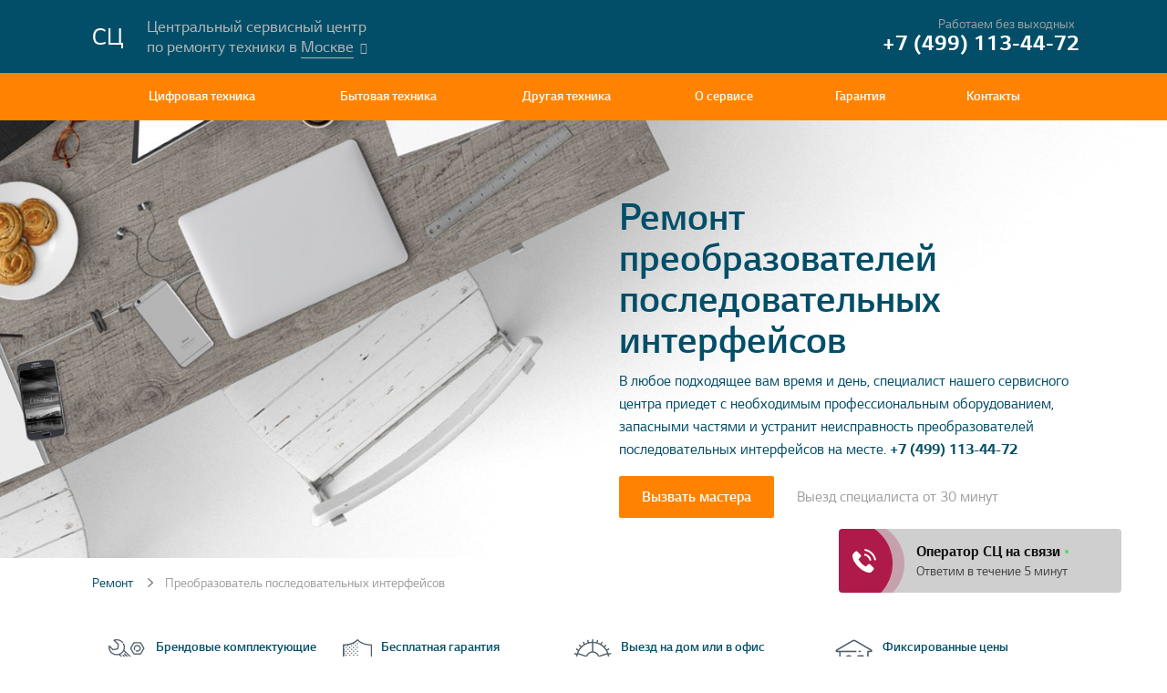

--- FILE ---
content_type: text/html; charset=UTF-8
request_url: https://service-center-russian.ru/preobrazovatel-posledovatelnyh-interfeysov
body_size: 11149
content:
<!DOCTYPE html>
<html prefix="og: http://ogp.me/ns#">
<head>
    <meta charset="utf-8">
    <meta http-equiv="X-UA-Compatible" content="IE=edge">
    <meta name="viewport" content="width=device-width, initial-scale=1">
    <link rel='dns-prefetch' href='//s.w.org' />
    <link rel="icon" href="/uploads/favicon.png" type="image/png">
    <title>Специализированный ремонт преобразователей последовательных интерфейсов  в Москве | Сервисный центр </title>
    <meta name="description" content="Быстрые и эффективные работы по ремонту  в Москве. Специализированный ремонт преобразователей последовательных интерфейсов  в Москве.">
    
    <meta property="og:title" content="Специализированный ремонт преобразователей последовательных интерфейсов  в Москве | Сервисный центр " />
    <meta property="og:description" content="Быстрые и эффективные работы по ремонту  в Москве. Специализированный ремонт преобразователей последовательных интерфейсов  в Москве." />
    <meta property="og:type" content="website" />
    <meta property="og:image" content="https://service-center-russian.ru/ogimg/3604339847cf178637158af2a12a7e27/Ремонт-преобразователей-последовательных-интерфейсов--в-Москве.png" />
    <meta name="twitter:card" content="summary_large_image" />
	<meta name="twitter:description" content="Быстрые и эффективные работы по ремонту  в Москве. Специализированный ремонт преобразователей последовательных интерфейсов  в Москве.">
	<meta name="twitter:title" content="Специализированный ремонт преобразователей последовательных интерфейсов  в Москве | Сервисный центр " />
	<meta name="twitter:image" content="https://service-center-russian.ru/ogimg/3604339847cf178637158af2a12a7e27/Ремонт-преобразователей-последовательных-интерфейсов--в-Москве.png" />
    <link rel="canonical" href="https://service-center-russian.ru/preobrazovatel-posledovatelnyh-interfeysov"/>
    <link rel="stylesheet" href="/public/css/styles.css">
    <link rel="stylesheet" href="/public/css/build/custom/styles.css">
    <link rel="stylesheet" href="/public/css/build/bundle-5dd3b1a0f3430.css">
    <link rel="stylesheet" href="/public/css/media-query.css">
    <link rel="stylesheet" href="/public/css/font-awesome.min.css">
    <script src="/public/js/jquery-3.2.1.min.js"></script>
    <script src="/public/js/build/bundle-5dd3b1a10b2c9.js"></script>
    <script src="/public/js/build/bundle-5dd3b1a10b5cb.js"></script>
    <script src="/public/js/burger-button.js"></script>
    <script src="/public/js/cities-links.js"></script>
    <!-- Global site tag (gtag.js) - Google Analytics -->
    <script async src="https://www.googletagmanager.com/gtag/js?id=G-YD47WR4DHF"></script>
    <script>
    window.dataLayer = window.dataLayer || [];
    function gtag(){dataLayer.push(arguments);}
    gtag('js', new Date());
    
    gtag('config', 'G-YD47WR4DHF');
    </script>
    
<!-- Yandex.Metrika counter -->
<script type="text/javascript">
    (function(m,e,t,r,i,k,a){
        m[i]=m[i]||function(){(m[i].a=m[i].a||[]).push(arguments)};
        m[i].l=1*new Date();
        for (var j = 0; j < document.scripts.length; j++) {if (document.scripts[j].src === r) { return; }}
        k=e.createElement(t),a=e.getElementsByTagName(t)[0],k.async=1,k.src=r,a.parentNode.insertBefore(k,a)
    })(window, document,'script','https://mc.yandex.ru/metrika/tag.js?id=103575726', 'ym');

    ym(103575726, 'init', {ssr:true, webvisor:true, clickmap:true, ecommerce:"dataLayer", accurateTrackBounce:true, trackLinks:true});
</script>
<noscript><div><img src="https://mc.yandex.ru/watch/103575726" style="position:absolute; left:-9999px;" alt="" /></div></noscript>
<!-- /Yandex.Metrika counter -->

<meta name="yandex-verification" content="b447c74443f4d012" />
<meta name="yandex-verification" content="9272b7a3b89ab550" />
</head>
<body>
<header>
    <div class="header__top">
        <div class="container-b">
            <div class="col__left">
                <a class="logo" href="/">
                <span style="font-size:30px; color: white;">СЦ</span>
                </a>
                <div class="logo-text">Центральный сервисный центр<br>по ремонту техники  в 
                    <div class="city-block">
                        <div class="city-block-select">
                            <span>Москве</span>
                        </div>
                        <ul class="city-block-dropdown">
                                                    </ul>
                    </div>
                </div>
            </div>
            <div class="phone">
                <div class="sub__text">Работаем без выходных</div>
                <span class="call_phone_1">
                    <a href="tel:+74991134472" class="phone-callback" data-goalid="PhoneClick">
                        <span class="big" style="font-size: 26px;">+7 (499) 113-44-72</span>
                    </a>
                </span>
            </div>
        </div>
    </div>
    <nav class="main-menu">
        <div class="burger-button">
            <i class="fa fa-bars" aria-hidden="true"></i>
        </div>
        <div class="logo-text logo-text-mob">Центральный сервисный центр<br>по ремонту техники  в Москве</div>
        <div class="container row">
            <ul class="main-menu main-menu-js menu_for_open">
                                <li class="drop"><a href="javascript:">Цифровая техника</a>
                    <div class="main-menu-drop">
                        <div class="main-menu-drop-close main-menu-drop-close-js"></div>
                        <div class="container">
                            <div class="main-menu-drop-left">
                                <div class="main-menu-level-1">
                                            <a href="/kolonki" class="col">
        <div class="title"><span>Колонки</span></div>
        <div class="img-box"><img src="/uploads/pic/Колонки/0.jpg" alt="Колонки"></div>
        </a>        <a href="/midi-klaviatura" class="col">
        <div class="title"><span>MIDI-клавиатура</span></div>
        <div class="img-box"><img src="/uploads/pic/MIDI-клавиатура/0.jpg" alt="MIDI-клавиатура"></div>
        </a>        <a href="/aromadiffuzor" class="col">
        <div class="title"><span>Аромадиффузор</span></div>
        <div class="img-box"><img src="/uploads/pic/Аромадиффузор/0.jpg" alt="Аромадиффузор"></div>
        </a>        <a href="/umnaya-kolonka" class="col">
        <div class="title"><span>Умная колонка</span></div>
        <div class="img-box"><img src="/uploads/pic/Умная колонка/0.jpg" alt="Умная колонка"></div>
        </a>        <a href="/generator-dyma" class="col">
        <div class="title"><span>Генератор дыма</span></div>
        <div class="img-box"><img src="/uploads/pic/Генератор дыма/0.jpg" alt="Генератор дыма"></div>
        </a>        <a href="/schityvatel-kart" class="col">
        <div class="title"><span>Считыватель карт</span></div>
        <div class="img-box"><img src="/uploads/pic/Считыватель карт/0.jpg" alt="Считыватель карт"></div>
        </a>        <a href="/miostimulyator" class="col">
        <div class="title"><span>Миостимулятор</span></div>
        <div class="img-box"><img src="/uploads/pic/Миостимулятор/0.jpg" alt="Миостимулятор"></div>
        </a>        <a href="/printer-etiketok" class="col">
        <div class="title"><span>Принтер этикеток</span></div>
        <div class="img-box"><img src="/uploads/pic/Принтер этикеток/0.jpg" alt="Принтер этикеток"></div>
        </a>
                                </div>
                            </div>
                            <div class="main-menu-drop-right">
                                <div class="wrap">
                                    <div class="title">Другая техника</div>
                                    <ul>
                                                <li><a href="/peredatchik">Передатчик</a></li>        <li><a href="/displey">Дисплей</a></li>        <li><a href="/motoblok">Мотоблок</a></li>        <li><a href="/integralnyy-usilitel">Интегральный усилитель</a></li>        <li><a href="/predvaritelnyy-usilitel-predusilitel">Предварительный усилитель, предусилитель</a></li>        <li><a href="/elektronnyy-isparitel">Электронный испаритель</a></li>        <li><a href="/audioprocessor">Аудиопроцессор</a></li>        <li><a href="/tele-antenna">Теле антенна</a></li>        <li><a href="/magnitofon-kassetnyy">Магнитофон кассетный</a></li>        <li><a href="/shlem-virtualnoy-realnosti">Шлем виртуальной реальности</a></li>        <li><a href="/gromkogovoritel">Громкоговоритель</a></li>        <li><a href="/intellektualnyy-bloknot">Интеллектуальный блокнот</a></li>        <li><a href="/videorekorder">Видеорекордер</a></li>        <li><a href="/led-panel">LED панель</a></li>        <li><a href="/cifrovaya-audioplatforma">Цифровая аудиоплатформа</a></li>
                                    </ul>
                                </div>
                            </div>
                        </div>
                    </div>
                </li>                <li class="drop"><a href="javascript:">Бытовая техника</a>
                    <div class="main-menu-drop">
                        <div class="main-menu-drop-close main-menu-drop-close-js"></div>
                        <div class="container">
                            <div class="main-menu-drop-left">
                                <div class="main-menu-level-1">
                                            <a href="/kotel-pishchevarochnyy" class="col">
        <div class="title"><span>Котел пищеварочный</span></div>
        <div class="img-box"><img src="/uploads/pic/Котел пищеварочный/0.jpg" alt="Котел пищеварочный"></div>
        </a>        <a href="/ohladitel-butylok" class="col">
        <div class="title"><span>Охладитель бутылок</span></div>
        <div class="img-box"><img src="/uploads/pic/Охладитель бутылок/0.jpg" alt="Охладитель бутылок"></div>
        </a>        <a href="/varochnaya-vanna" class="col">
        <div class="title"><span>Варочная ванна</span></div>
        <div class="img-box"><img src="/uploads/pic/Варочная ванна/0.jpg" alt="Варочная ванна"></div>
        </a>        <a href="/morozhenica" class="col">
        <div class="title"><span>Мороженица</span></div>
        <div class="img-box"><img src="/uploads/pic/Мороженица/0.jpg" alt="Мороженица"></div>
        </a>        <a href="/dispenser-tarelok-podogrevaemyy" class="col">
        <div class="title"><span>Диспенсер тарелок подогреваемый</span></div>
        <div class="img-box"><img src="/uploads/pic/Диспенсер тарелок подогреваемый/0.jpg" alt="Диспенсер тарелок подогреваемый"></div>
        </a>        <a href="/apparat-dlya-tayyaki" class="col">
        <div class="title"><span>Аппарат для тайяки</span></div>
        <div class="img-box"><img src="/uploads/pic/Аппарат для тайяки/0.jpg" alt="Аппарат для тайяки"></div>
        </a>        <a href="/umnaya-korzina-dlya-musora" class="col">
        <div class="title"><span>Умная корзина для мусора</span></div>
        <div class="img-box"><img src="/uploads/pic/Умная корзина для мусора/0.jpg" alt="Умная корзина для мусора"></div>
        </a>        <a href="/pech" class="col">
        <div class="title"><span>Печь</span></div>
        <div class="img-box"><img src="/uploads/pic/Печь/0.jpg" alt="Печь"></div>
        </a>
                                </div>
                            </div>
                            <div class="main-menu-drop-right">
                                <div class="wrap">
                                    <div class="title">Другая техника</div>
                                    <ul>
                                                <li><a href="/holodilnik">Холодильник</a></li>        <li><a href="/avtoholodilnik">Автохолодильник</a></li>        <li><a href="/gril-dlya-kur">Гриль для кур</a></li>        <li><a href="/gril-dlya-shaurmy">Гриль для шаурмы</a></li>        <li><a href="/rakletnica">Раклетница</a></li>        <li><a href="/mashina-dlya-formirovaniya-pasty">Машина для формирования пасты</a></li>        <li><a href="/teplovaya-pushka">Тепловая пушка</a></li>        <li><a href="/elektricheskaya-zubnaya-shchetka">Электрическая зубная щетка</a></li>        <li><a href="/multikonditer">Мультикондитер</a></li>        <li><a href="/sokoohladitel">Сокоохладитель</a></li>        <li><a href="/sosisochnica">Сосисочница</a></li>        <li><a href="/parogenerator-dlya-sauny">Парогенератор для сауны</a></li>        <li><a href="/avtomatika-ventustanovok">Автоматика вентустановок</a></li>        <li><a href="/pylesos">Пылесос</a></li>        <li><a href="/varochnaya-panel">Варочная панель</a></li>
                                    </ul>
                                </div>
                            </div>
                        </div>
                    </div>
                </li>                <li class="drop"><a href="javascript:">Другая техника</a>
                    <div class="main-menu-drop">
                        <div class="main-menu-drop-close main-menu-drop-close-js"></div>
                        <div class="container">
                            <div class="main-menu-drop-left">
                                <div class="main-menu-level-1">
                                            <a href="/dalnomer" class="col">
        <div class="title"><span>Дальномер</span></div>
        <div class="img-box"><img src="/uploads/pic/Дальномер/0.jpg" alt="Дальномер"></div>
        </a>        <a href="/betonomeshalka" class="col">
        <div class="title"><span>Бетономешалка</span></div>
        <div class="img-box"><img src="/uploads/pic/Бетономешалка/0.jpg" alt="Бетономешалка"></div>
        </a>        <a href="/drel-udarnaya" class="col">
        <div class="title"><span>Дрель ударная</span></div>
        <div class="img-box"><img src="/uploads/pic/Дрель ударная/0.jpg" alt="Дрель ударная"></div>
        </a>        <a href="/silovoy-trenazher" class="col">
        <div class="title"><span>Силовой тренажер</span></div>
        <div class="img-box"><img src="/uploads/pic/Силовой тренажер/0.jpg" alt="Силовой тренажер"></div>
        </a>        <a href="/vodyanaya-banya-dlya-laboratoriy" class="col">
        <div class="title"><span>Водяная баня для лабораторий</span></div>
        <div class="img-box"><img src="/uploads/pic/Водяная баня для лабораторий/0.jpg" alt="Водяная баня для лабораторий"></div>
        </a>        <a href="/dvigatel-benzinovyy" class="col">
        <div class="title"><span>Двигатель бензиновый</span></div>
        <div class="img-box"><img src="/uploads/pic/Двигатель бензиновый/0.jpg" alt="Двигатель бензиновый"></div>
        </a>        <a href="/pech-dlya-piccy" class="col">
        <div class="title"><span>Печь для пиццы</span></div>
        <div class="img-box"><img src="/uploads/pic/Печь для пиццы/0.jpg" alt="Печь для пиццы"></div>
        </a>        <a href="/pnevmozaklepochnik" class="col">
        <div class="title"><span>Пневмозаклепочник</span></div>
        <div class="img-box"><img src="/uploads/pic/Пневмозаклепочник/0.jpg" alt="Пневмозаклепочник"></div>
        </a>
                                </div>
                            </div>
                            <div class="main-menu-drop-right">
                                <div class="wrap">
                                    <div class="title">Другая техника</div>
                                    <ul>
                                                <li><a href="/laminator-kart">Ламинатор карт</a></li>        <li><a href="/moyka-vysokogo-davleniya">Мойка высокого давления</a></li>        <li><a href="/drenazhnyy-nasos">Дренажный насос</a></li>        <li><a href="/broshyurator">Брошюратор</a></li>        <li><a href="/avtomatika-upravleniya">Автоматика управления</a></li>        <li><a href="/segvey">Сегвей</a></li>        <li><a href="/akkumulyatornaya-pila">Аккумуляторная пила</a></li>        <li><a href="/torcovochnaya-pila">Торцовочная пила</a></li>        <li><a href="/glubinnyy-vibrator">Глубинный вибратор</a></li>        <li><a href="/stanok-po-metallu">Станок по металлу</a></li>        <li><a href="/kleemazka">Клеемазка</a></li>        <li><a href="/motokosa">Мотокоса</a></li>        <li><a href="/vibrotrambovka">Вибротрамбовка</a></li>        <li><a href="/nivelir-lazernyy">Нивелир лазерный</a></li>        <li><a href="/neyler">Нейлер</a></li>
                                    </ul>
                                </div>
                            </div>
                        </div>
                    </div>
                </li>                <li>
                    <a href="/about">О сервисе</a>
                </li>
                <li>
                    <a href="/guarantee">Гарантия</a>
                </li>
                <li>
                    <a href="/contacts">Контакты</a>
                </li>
            </ul>
        </div>
    </nav>

</header>

<article class="showcase__head" style="background: url(/uploads/img/default.jpg) no-repeat center center; background-size: cover">
    <div class="container content">
        <div class="text">
            <h1>Ремонт преобразователей последовательных интерфейсов </h1>
            <p class="description">
                В любое подходящее вам время и день, специалист нашего сервисного центра приедет с необходимым профессиональным оборудованием, запасными частями и устранит неисправность преобразователей последовательных интерфейсов на месте.                <span class="call_phone_3"><a href="tel:+74991134472" class="link" data-goalid="PhoneClick">+7 (499) 113-44-72</a></span>
            </p>
            <div class="bottom__line">
                <a class="btn-call-back btn-bg" href="#order" data-goalid="Header_order">Вызвать мастера</a>
                <div class="sub__text">Выезд специалиста от 30 минут</div>
            </div>
        </div>
    </div>
</article>
<main class="clearfix equipment type-bg-img" role="main">
    <div class="container">
        <div class="breadcrumbs">
            <a href="/">Ремонт </a>
            <span>Преобразователь последовательных интерфейсов</span>
        </div>
        <div class="about__advantages">
            <div class="container">
                <h2>Почему клиенты выбирают центральный сервисный центр ?</h2>
                <div class="line">
                    <div class="col">
                        <div class="img-box">
                            <img src="../public/img/about/advantages-real-details.png" alt="">
                        </div>
                        <div class="right">
                            <div class="title">Брендовые комплектующие</div><div class="sub__text">В работе нами применяются только фирменные комплектующие, рекомендованные производителем</div>
                        </div>
                    </div>
                    <div class="col">
                        <div class="img-box">
                            <img src="../public/img/about/advantages-security.png" alt="">
                        </div>
                        <div class="right">
                            <div class="title">Бесплатная гарантия</div><div class="sub__text">Официальная гарантия на комплектующие и проведенные работы - до 24 месяцев</div>
                        </div>
                    </div>
                    <div class="col">
                        <div class="img-box">
                            <img src="../public/img/about/advantages-details.png" alt="">
                        </div>
                        <div class="right">
                            <div class="title">Выезд на дом или в офис </div> <div class="sub__text">Инженер бесплатно осуществит выезд в течении 30 минут по вашему адресу</div>
                        </div>
                    </div>
                    <div class="col">
                        <div class="img-box">
                            <img src="../public/img/about/advantages-home.png" alt="">
                        </div>
                        <div class="right">
                            <div class="title">Фиксированные цены</div> <div class="sub__text">Выполняем профессиональный ремонт по привлекательным ценам </div>
                        </div>
                    </div>

                </div>
            </div>
        </div>
    </div>
    <div class="container">
        <div class="breakage__line-title">
            <h2>Цены на ремонт преобразователей последовательных интерфейсов </h2>
            <div class="subtext">Выезд и диагностика — 0 рублей</div>
        </div>
    <div class="failures-columns">
    <article class="breakage">
        <div class="breakage__container" id="priceList">
            <div class="breakage__col hub master">
                <img src="../public/img/prices/bg-master.png" alt="" class="breakage__col_img-out">
                <div class="breakage__col_title">Выезд мастера</div>                <div class="breakage__col_desc">В удобное время</div>
                <div class="breakage__col_price">Бесплатно</div>
            </div>
            <div class="breakage__col hub diagnos">
                                <div class="breakage__col_title">Диагностика</div>
                <div class="breakage__col_desc">С использованием профессионального оборудования</div>
                <div class="breakage__col_price">Бесплатно</div>
            </div>
            <div class="breakage__col hub guarantee">
                <div class="breakage__col_title">Гарантия</div>
                <div class="breakage__col_desc">Дадим гарантийный талон на работу</div>
                <div class="breakage__col_price">Бесплатно</div>
            </div>
            <div class="breakage__col hub parts">
                <div class="breakage__col_title">Комплектующие </div>
                <div class="breakage__col_desc">Предоставим оригинальные запчасти по цене производителя</div>
                <div class="breakage__col_price">В наличии</div>
            </div>

            <a class="breakage__col hub" href="#order">
                <div class="breakage__col_title">
                    <span class="breakage__col_title_span">Диагностика</span>
                </div>
                <div class="breakage__col_desc"><i class="fa fa-clock-o" aria-hidden="true" style="line-height: 1.25; margin: 0 3px 0 1px;"></i>1 час - 1 час</div>
                <div class="breakage__col_price">от 0 РУБ</div>
            </a>
                        <a class="breakage__col hub" href="#order" >
                <div class="breakage__col_title">
                    <span class="breakage__col_title_span">Замена датчика </span>
                </div>
                <div class="breakage__col_desc"><i class="fa fa-clock-o" aria-hidden="true" style="line-height: 1.25; margin: 0 3px 0 1px;"></i>1 час - 1 день</div>
                <div class="breakage__col_price">от 580 РУБ</div>
            </a>            <a class="breakage__col hub" href="#order" >
                <div class="breakage__col_title">
                    <span class="breakage__col_title_span">Замена шнура</span>
                </div>
                <div class="breakage__col_desc"><i class="fa fa-clock-o" aria-hidden="true" style="line-height: 1.25; margin: 0 3px 0 1px;"></i>1 час - 1 день</div>
                <div class="breakage__col_price">от 350 РУБ</div>
            </a>            <a class="breakage__col hub" href="#order" >
                <div class="breakage__col_title">
                    <span class="breakage__col_title_span">Ремонт кнопки</span>
                </div>
                <div class="breakage__col_desc"><i class="fa fa-clock-o" aria-hidden="true" style="line-height: 1.25; margin: 0 3px 0 1px;"></i>1 час - 1 день</div>
                <div class="breakage__col_price">от 700 РУБ</div>
            </a>            <a class="breakage__col hub" href="#order" >
                <div class="breakage__col_title">
                    <span class="breakage__col_title_span">Настройка</span>
                </div>
                <div class="breakage__col_desc"><i class="fa fa-clock-o" aria-hidden="true" style="line-height: 1.25; margin: 0 3px 0 1px;"></i>1 час - 1 день</div>
                <div class="breakage__col_price">от 530 РУБ</div>
            </a>            <a class="breakage__col hub" href="#order" >
                <div class="breakage__col_title">
                    <span class="breakage__col_title_span">Комплексная чистка</span>
                </div>
                <div class="breakage__col_desc"><i class="fa fa-clock-o" aria-hidden="true" style="line-height: 1.25; margin: 0 3px 0 1px;"></i>1 час - 1 день</div>
                <div class="breakage__col_price">от 610 РУБ</div>
            </a>            <a class="breakage__col hub" href="#order" >
                <div class="breakage__col_title">
                    <span class="breakage__col_title_span">Ремонт корпуса</span>
                </div>
                <div class="breakage__col_desc"><i class="fa fa-clock-o" aria-hidden="true" style="line-height: 1.25; margin: 0 3px 0 1px;"></i>2 часа - 2 дней</div>
                <div class="breakage__col_price">от 1170 РУБ</div>
            </a>            <a class="breakage__col hub" href="#order" >
                <div class="breakage__col_title">
                    <span class="breakage__col_title_span">Ремонт электроплаты</span>
                </div>
                <div class="breakage__col_desc"><i class="fa fa-clock-o" aria-hidden="true" style="line-height: 1.25; margin: 0 3px 0 1px;"></i>2 часа - 2 дней</div>
                <div class="breakage__col_price">от 1270 РУБ</div>
            </a>            <a class="breakage__col hub" href="#order" >
                <div class="breakage__col_title">
                    <span class="breakage__col_title_span">Прошивка</span>
                </div>
                <div class="breakage__col_desc"><i class="fa fa-clock-o" aria-hidden="true" style="line-height: 1.25; margin: 0 3px 0 1px;"></i>2 часа - 2 дней</div>
                <div class="breakage__col_price">от 1110 РУБ</div>
            </a>            <a class="breakage__col hub" href="#order" >
                <div class="breakage__col_title">
                    <span class="breakage__col_title_span">Замена дисплея</span>
                </div>
                <div class="breakage__col_desc"><i class="fa fa-clock-o" aria-hidden="true" style="line-height: 1.25; margin: 0 3px 0 1px;"></i>1 день - 7 дней</div>
                <div class="breakage__col_price">от 2080 РУБ</div>
            </a>            <a class="breakage__col hub" href="#order" >
                <div class="breakage__col_title">
                    <span class="breakage__col_title_span">Ремонт после залития</span>
                </div>
                <div class="breakage__col_desc"><i class="fa fa-clock-o" aria-hidden="true" style="line-height: 1.25; margin: 0 3px 0 1px;"></i>1 день - 7 дней</div>
                <div class="breakage__col_price">от 1870 РУБ</div>
            </a>            <a class="breakage__col hub" href="#order" style="display:none;">
                <div class="breakage__col_title">
                    <span class="breakage__col_title_span">Устранение ошибок</span>
                </div>
                <div class="breakage__col_desc"><i class="fa fa-clock-o" aria-hidden="true" style="line-height: 1.25; margin: 0 3px 0 1px;"></i>1 день - 7 дней</div>
                <div class="breakage__col_price">от 2280 РУБ</div>
            </a>            <a class="breakage__col hub" href="#order" style="display:none;">
                <div class="breakage__col_title">
                    <span class="breakage__col_title_span">Модернизация</span>
                </div>
                <div class="breakage__col_desc"><i class="fa fa-clock-o" aria-hidden="true" style="line-height: 1.25; margin: 0 3px 0 1px;"></i>1 день - 7 дней</div>
                <div class="breakage__col_price">от 2100 РУБ</div>
            </a>
            <div class="price-btn" id="showMore" style="height: 10.3rem;">Показать больше</div>
        </div>
    </article>
</div>
<br><br><br><br><br><br>

        <div class="failures-sale">
            <div class="wrap">
                <div class="text">

                    <div class="title">Скидка на выезд специалиста- 20%!                    </div>
                    <div class="description">Для получения скидки в 20% на выезд штатного инженера позвоните в наш сервисный центр сегодня ПН-ВС с 7:00 до 23:00</div>
                </div>
                <form>
                    <input type="text" name="phone" maxlength="18" title="" placeholder="8 (___) ___-__-__" required="" class="input">
                    <button name="submit" class="order_submit btn btn-bg submit" data-goalid="Sale_order">Получить скидку</button>
                </form>
            </div>
            <img src="../public/img/prices/sale/master.png" alt="" class="master">
        </div>
        <div class="row"></div>
        <section class="failures-estimated-cost consultation">
            <div class="container">
                <div class="row">
                    <div class="col__left">
                        <h2>В списке нет Вашей неисправности<br> или Вы не знаете, что сломалось?</h2>
                    </div>
                    <div class="col__right">
                        <div class="description">Наш эксперт проконсультирует Вас по любым вопросам! Оставьте Ваши контактные данные или позвоните нам по номеру</div>
                        <div class="btn-group">
                            <span class="call_phone_1">
                                <a href="tel:+74991134472" class="phone-callback phone" data-goalid="PhoneClick">
                                    <span class="big" style="font-size: 26px;">+7 (499) 113-44-72</span>
                                </a>
                            </span>
                            <a class="btn-call-back btn-bg btn-bg-light" href="#order" data-goalid="Price_CallBack">Перезвоните мне</a>
                        </div>
                    </div>
                </div>
            </div>
        </section>

        <section class="failures-estimated-cost failures">
            <div class="container">
                <div class="row">
                    <div class="col__left">
                        <h2>Доверяйте ремонт профессионалам  <span></span></h2>
                    </div>
                    <div class="col__right">
                        <div class="description">Точная стоимость ремонта будет определена после диагностики. Диагностика бесплатна и не обязывает Вас к дальнейшему ремонту.</div>
                        <div class="btn-group">
                            <a class="btn-call-back btn-bg master" href="#order" data-goalid="BreakPrice_order">Вызвать мастера</a>
                            <a class="btn-call-back btn-bg question" href="#question" data-goalid="BreakPrice_order">Задать вопрос</a>
                        </div>
                    </div>
                </div>
            </div>
        </section>
    </div>
            <div class="container">
            <div class="breakage__line-title">
                <h2>Популярные модели преобразователей последовательных интерфейсов :</h2>
            </div>
            <div class="failures-columns">
                <article class="breakage">
                    <div class="breakage__container breakage__model">
                        
                    </div>
                </article>
            </div>
        </div>
<section class="tabs__service container-b">
    <div class="container">
        <h2>Ремонт техники в центральном сервисном центре </h2>

        <div class="ionTabs tabs tabs_active" id="service_tabs" data-name="service_tabs">
            <ul class="ionTabs__head horizontal row">
                <li class="ionTabs__tab" data-target="service_tab_1"><a>Выезд мастера                    </a>
                </li>
                <li class="ionTabs__tab" data-target="service_tab_2"><a>Диагностика</a></li>
                <li class="ionTabs__tab" data-target="service_tab_3"><a>Гарантия на ремонт</a></li>
                <li class="ionTabs__tab" data-target="service_tab_4"><a>Запчасти</a></li>
                <li class="ionTabs__tab" data-target="service_tab_5"><a>Сроки ремонта</a></li>
                <li class="ionTabs__tab" data-target="service_tab_6"><a>Отзывы</a></li>
            </ul>
            <div class="ionTabs__body row air-conditioning">

                <div class="ionTabs__item tabs-block" data-name="service_tab_1">
                    <div class="col__left">
                        <div class="img-block">
                            <img src="/uploads/middlebanner.png" alt="">
                            <div class="icon">
                                <img src="../public/img/tabs/ico-rocket.png" alt="">
                            </div>
                        </div>
                    </div>
                    <div class="col__right">
                        <h3>Выезд квалифицированного специалиста  в удобное для Вас время</h3>
                        <div class="description">Наш штатный специалист может провести ремонт техники прямо на месте.</div>
                        <div class="bottom-text">Заявки принимаются по номеру <span class="call_phone_3"><a href="tel:+74991134472" class="link" data-goalid="PhoneClick">+7 (499) 113-44-72</a></span>
                            <br>ПН-ВС с 7:00 до 23:00 или через форму обратного звонка на сайте.</div>
                    </div>
                </div>

                <div class="ionTabs__item tabs-block" data-name="service_tab_2">
                    <div class="col__left">
                        <div class="img-block">
                            <img src="/uploads/middlebanner.png" alt="">
                            <div class="icon">
                                <img src="../public/img/tabs/ico-search.png" alt="">
                            </div>
                        </div>
                    </div>
                    <div class="col__right">
                                                <h3>Диагностика неисправностей преобразователей последовательных интерфейсов </h3>

                        <div class="description">Для выявления источника возникновения неисправности, инженеры центра при любых условиях, осуществляют проверку при помощи специализированного оборудования. Штатные мастера нашего сервисного центра  – это опытнейшие профессионалы со стажем работы не менее 5 лет.</div>
                        <div class="bottom-text">Диагностика оборудования необходима для выявления точной причины поломки. Только после диагностики мастер может озвучить сроки и стоимость ремонта.</div>
                    </div>
                </div>

                <div class="ionTabs__item tabs-block" data-name="service_tab_3">
                    <div class="col__left">
                        <div class="img-block">
                            <img src="/uploads/middlebanner.png" alt="">
                            <div class="icon">
                                <img src="../public/img/tabs/ico-shield.png" alt="">
                            </div>
                        </div>
                    </div>
                    <div class="col__right">
                        <h3>Гарантия на проведенную работу и использованные комплектующие.</h3>
                        <div class="description">Наш специалист после ремонта преобразователей последовательных интерфейсов заполняет гарантийный талон</div>
                        <div class="bottom-text">Бесплатная гарантия дается на срок 24 месяцев всем клиентам центрального сервисного центра .</div>
                    </div>
                </div>

                <div class="ionTabs__item tabs-block" data-name="service_tab_4">
                    <div class="col__left">
                        <div class="img-block">
                            <img src="/uploads/middlebanner.png" alt="">
                            <div class="icon">
                                <img src="../public/img/tabs/ico-parts.png" alt="">
                            </div>
                        </div>
                    </div>
                    <div class="col__right">
                        <h3>Оригинальные комплектующие </h3>
                        <div class="description">У нас имеются фирменные комплектующие для вашей техники</div>
                        <div class="bottom-text">Оригинальные запчасти  всегда в наличии на нашем складе. При заказе ремонта мастер сразу привезет все необходимое с собой.</div>
                    </div>
                </div>

                <div class="ionTabs__item tabs-block" data-name="service_tab_5">
                    <div class="col__left">
                        <div class="img-block">
                            <img src="/uploads/middlebanner.png" alt="">
                            <div class="icon">
                                <img src="../public/img/tabs/ico-time.png" alt="">
                            </div>
                        </div>
                    </div>
                    <div class="col__right">
                        <h3>Ремонт всегда производится в максимально короткие сроки</h3>
                        <div class="description">Все услуги по диагностике и ремонту выполняются в самое короткое время. Конкретные сроки выполнения работ по ремонту вы можете узнать по номеру телефона горячей линии: <a itemprop="telephone" class="phone" href="tel:+74991134472" data-goalid="PhoneClick">+7 (499) 113-44-72</a></div>
                        <div class="bottom-text">Точные сроки ремонта мастер сможет озвучить только после проведения диагностики.</div>
                    </div>
                </div>

                <div class="ionTabs__item tabs-block" data-name="service_tab_6">
                    <div class="col__left">
                        <div class="img-block">
                            <img src="/uploads/middlebanner.png" alt="">
                            <div class="icon">
                                <img src="../public/img/tabs/ico-shield.png" alt="">
                            </div>
                        </div>
                    </div>
                    <div class="col__right">
                        <h3>Следим за репутацией и повышаем качество сервиса</h3>
                        <div class="description">За счет ежедневной практики штатных инженеров сервиса  мы имеем более, чем 91% качественно выполненных заказов по ремонту и диагностике.</div>
                        <div class="bottom-text">Чтобы оставить свой отзыв или замечания по работе компании, свяжитесь со специалистом по номеру
                            <span class="call_phone_1">
                                <a href="tel:+74991134472" class="phone-callback" data-goalid="PhoneClick">
                                    <span class="big" style="font-size: 26px;">+7 (499) 113-44-72</span>
                                </a>
                            </span>
                        </div>
                    </div>
                </div>

                <div class="ionTabs__preloader"></div>
            </div>
        </div>

    </div>
</section>
    <section class="scheme-of-work">
    <div class="container">
        <h2>Схема работы</h2>
        <div class="steps">
            <div class="col">
                <div class="img-box">
                    <img src="../public/img/icons/ico-scheme-1.png" alt="">
                </div>
                <div class="text">
                    <div class="title">Заказ услуги</div> <div class="subtext"> Заполните форму заказа на услугу online или позвоните нам по телефону. Менеджер согласует с вами время и день прибытия сервисного инженера. </Div>                    
                </div>
            </div>
            <div class="col">
                <div class="img-box">
                    <img src="../public/img/icons/ico-scheme-2.png" alt="">
                </div>
                <div class="text">
                    <div class="title">Выезд инженера и диагностика</div> <div class="subtext"> В оговоренный день прибывает мастер и осуществляет полную диагностику.</div>                </div>
            </div>
            <div class="col">
                <div class="img-box">
                    <img src="../public/img/icons/ico-scheme-3.png" alt="">
                </div>
                <div class="text">
                    <div class="title">Согласование стоимости и ремонт</div> <div class="subtext">Далее, после определения неисправности, мастер проводит расчет стоимости,согласовывает и выполняет ремонт.</div>                    
                </div>
            </div>
            <div class="col">
                <div class="img-box">
                    <img src="../public/img/icons/ico-scheme-4.png" alt="">
                </div>
                <div class="text">
                     <div class="title">Готовая техника и гарантия</div> <div class="subtext">Вы получаете отремонтированную технику и гарантийный талон на срок от 6 до 24 месяцев.</div>                </div>
            </div>
        </div>
    </div>
</section>
    <section class="slider__tabs">
    <div class="container">
        <div class="expert__form">
            <div class="col__left">
                <div class="title">Спросите эксперта </div>
                <div class="subtext">Оставьте свой номер и в течение 5 минут<br>Вас проконсультирует специалист.</div>
            </div>
            <div class="col-center">
                <form>
                    <div class="row">
                        <input type="text" name="phone" maxlength="18" title="" placeholder="8 (___) ___-__-__"
                               required="">
                        <button name="submit" class="order_submit btn btn-bg submit" data-goalid="Form_order">Отправить</button>
                    </div>
                </form>
                <div class="politic">Нажимая кнопку «Отправить», вы соглашаетесь на обработку персональных данных и
                    подтверждаете своё совершеннолетие в соответствии с <a href="/politic" target="_blank">условиями.</a>
                </div>
            </div>
            <div class="col__right">
                <span class="call_phone_1">
                    <a href="tel:+74991134472" class="phone-callback" data-goalid="PhoneClick">
                        <span class="big" style="font-size: 26px;">+7 (499) 113-44-72</span>
                    </a>
                </span>
                <div class="subtext">Единый номер сервисного центра <br>работает ПН-ВС с 7:00 до 23:00
                </div>
            </div>
        </div>

    </div>
</section>
</main>
<footer itemscope itemtype="http://schema.org/Organization" class="footer-box center-content">
    <div class="line-title">
        <div class="container">
            <span style="font-size: 30px; margin-right:20px; color:white;">СЦ</span>

            <h3>Центральный сервисный центр по ремонту техники </h3>

            <div class="btn-to-top"></div>
        </div>
    </div>

    <!---->
    <div class="line-links">
        <div class="container">
            <div class="menu__bottom">
                <div class="col__left">
                    <div class="col">
                        <div class="title">Ремонт техники</div>
                        <ul class="menu">
                                    <li><a href="/dalnomer">Дальномер</a></li>        <li><a href="/betonomeshalka">Бетономешалка</a></li>        <li><a href="/drel-udarnaya">Дрель ударная</a></li>        <li><a href="/kotel-pishchevarochnyy">Котел пищеварочный</a></li>        <li><a href="/silovoy-trenazher">Силовой тренажер</a></li>        <li><a href="/kolonki">Колонки</a></li>        <li><a href="/vodyanaya-banya-dlya-laboratoriy">Водяная баня для лабораторий</a></li>        <li><a href="/midi-klaviatura">MIDI-клавиатура</a></li>        <li><a href="/ohladitel-butylok">Охладитель бутылок</a></li>        <li><a href="/dvigatel-benzinovyy">Двигатель бензиновый</a></li>        <li><a href="/pech-dlya-piccy">Печь для пиццы</a></li>        <li><a href="/aromadiffuzor">Аромадиффузор</a></li>        <li><a href="/umnaya-kolonka">Умная колонка</a></li>        <li><a href="/pnevmozaklepochnik">Пневмозаклепочник</a></li>        <li><a href="/laminator-kart">Ламинатор карт</a></li>        <li><a href="/generator-dyma">Генератор дыма</a></li>        <li><a href="/schityvatel-kart">Считыватель карт</a></li>        <li><a href="/moyka-vysokogo-davleniya">Мойка высокого давления</a></li>        <li><a href="/miostimulyator">Миостимулятор</a></li>        <li><a href="/drenazhnyy-nasos">Дренажный насос</a></li>        <li><a href="/broshyurator">Брошюратор</a></li>        <li><a href="/printer-etiketok">Принтер этикеток</a></li>        <li><a href="/peredatchik">Передатчик</a></li>        <li><a href="/avtomatika-upravleniya">Автоматика управления</a></li>        <li><a href="/displey">Дисплей</a></li>        <li><a href="/varochnaya-vanna">Варочная ванна</a></li>        <li><a href="/morozhenica">Мороженица</a></li>        <li><a href="/segvey">Сегвей</a></li>        <li><a href="/akkumulyatornaya-pila">Аккумуляторная пила</a></li>        <li><a href="/torcovochnaya-pila">Торцовочная пила</a></li>                        </ul>
                    </div>
                    <div class="col">
                        <div class="title">Сервисный центр</div>
                        <ul>
                            <li><a href="/about">О компании</a></li>
                            <li><a href="/contacts">Контактная информация</a></li>
                            <li><a href="/guarantee">Гарантия на ремонт</a></li>
                        </ul>
                    </div>
                    <div class="col for-mob">
                        <div class="title">Мы в других городах</div>
                        <div class="city-block">
                            <div class="city-block-select">
                                <span>Москве</span>
                            </div>
                            <ul class="city-block-dropdown city-block-dropdown-footer">
                                                            </ul>
                        </div>
                    </div>
                </div>
                <div class="col__right">
                    <div class="phone">
                        <div class="title">Работаем без выходных</div>
                        <span class="call_phone_1">
                            <a href="tel:+74991134472" class="phone-callback" data-goalid="PhoneClick">
                                <span class="big" style="font-size: 26px;">+7 (499) 113-44-72</span>
                            </a>
                        </span>
                    </div>
                    <div class="sub__text">Остались вопросы? Укажите ваш номер телефона и оператор горячей линии скоро вам перезвонит</div>
                    <a class="btn-call-back btn-bg" href="#order" data-goalid="Footer_order">Перезвоните мне</a>
                </div>
            </div>
        </div>
    </div>

    <div class="line__rules">
        <div class="container">
            <div class="title">Сервисный центр  | Все права принадлежат их владельцам.</div>
            <a class="politic" href="/politic">Политика конфиденциальности, порядок обработки персональных данных</a>
            <div class="img-box">
            <span style="font-size: 30px; margin-right:20px; color:white;">СЦ</span>
            </div>
        </div>
    </div>

</footer>

<!--------------------------->

<a href="#order" class="call-widget call-widget-js" data-goalid="CallbackClick">
    <div class="outline"></div>
    <div class="wrap">
        <div class="text-box">
            <div class="title">
                <span>Оператор СЦ на связи</span>
            </div>
            <div class="subtitle">Ответим в течение 5 минут</div>

        </div>
    </div>
</a>
<div id="order" class="modal order">
    <div class="content">
        <div class="title">Заказать звонок</div>
        <p>Наш специалист позвонит в течение<br>5 минут и проконсультирует по любому интересующему Вас вопросу.</p>
        <form>
            <input id="check" name="check" type="hidden" value="">
            <input type="text" name="name" maxlength="100" placeholder="Как Вас зовут?">
            <input type="hidden" name="gorod" maxlength="100" value="в Москве">
            <div><input type="text" name="phone" maxlength="18" placeholder="8 (___) ___-__-__" required></div>
            <div class="btn-line">
                <a href="#success" rel="modal:open"><button type="submit" class="order_submit submit btn-bg" data-goalid="SubmitButton"  id="submit-btn">Заказать звонок</button></a>
                <div class="sub-btn">Выезд от 30 минут</div>
                
            </div>
            <div class="personal-data">
                Нажимая кнопку «Отправить», вы соглашаетесь на обработку персональных данных и подтверждаете своё совершеннолетие в соответствии с <a href="/politic" target="_blank">условиями</a>.
            </div>
        </form>
    </div>
</div>
<div id="question" class="modal question">
    <div class="content">
        <div class="title">Задать вопрос</div>
        <p>Наш специалист позвонит в течение<br>5 минут и проконсультирует по любому интересующему Вас вопросу.</p>
        <form>
            <input type="text" name="name" maxlength="100" placeholder="Как Вас зовут?">
            <input type="hidden" name="gorod" maxlength="100" value="в Москве">
            <div><input type="text" name="phone" maxlength="18" placeholder="8 (___) ___-__-__" required></div>
            <textarea name="message" maxlength="2048" title="Максимум 2048 символов" placeholder="Ваш вопрос"></textarea>
            <div class="btn-line">
            <a href="#success_ask" rel="modal:open"><button type="submit" class="ask_submit submit btn-bg" data-goalid="SubmitButton">Отправить</button></a>
                <div class="sub-btn">Ответ через 5 минут</div>
            </div>
            <div class="personal-data">
                Нажимая кнопку «Отправить», вы соглашаетесь на обработку персональных данных и подтверждаете своё совершеннолетие в соответствии с <a href="/politic" target="_blank">условиями</a>.
            </div>
        </form>
    </div>
</div>
<div id="success" class="modal success" >
    <div class="content">
        <div class="title">Заявка принята</div>
        <p>Специалист сервисного центра  перезвонит Вам в течение 5 минут.</p>
        <a href="#" rel="modal:close" class="close btn-bg">Закрыть</a>
    </div>
</div>
<div id="success_ask" class="modal success">
    <div class="content">
        <div class="title">Спасибо за вопрос!</div>
        <p>Мы обязательно на него ответим.</p>
        <a href="#" rel="modal:close" class="close btn-bg">Закрыть</a>
    </div>
</div>
</body>
</html>

--- FILE ---
content_type: application/javascript
request_url: https://service-center-russian.ru/public/js/build/bundle-5dd3b1a10b5cb.js
body_size: 3226
content:
$(document).ready(function () {
    (function (w, c) {
        w[c] = w[c] || function (goalId) {
            var values = Object.keys(w).filter(function (el) {
                return /^yaCounter.*?/i.test(el)
            });
            for (var key in values) {
                try {
                    w[values[key]].reachGoal(goalId)
                } catch (e) {
                    console.log(e.message)
                }
            }
        }
    })(window, "getYamIdSendGoal");
    (function processGoal() {
        var handled = !1;

        function handleGoal(el) {
            var goalId = el.attr('data-goalid');
            if (typeof goalId !== typeof undefined && goalId !== !1) {
                console.log('`' + goalId + '`');
                window.getYamIdSendGoal(goalId)
            }
        }

        $(document).on('touchstart click', 'button, a', function (e) {
            if (e.type === "touchstart") {
                handled = !0;
                handleGoal($(this))
            } else if (e.type === "click" && !handled) {
                handleGoal($(this))
            } else {
                handled = !1
            }
        })
    }());
    (function sendForm() {
        var errorClass = "form-error-border";
        var mask = "8 \\(\\d{3}\\) \\d{3}-\\d{2}-\\d{2}";
        var re = new RegExp(mask, "g");
        var maskSelector = "input[name='phone']";
        var fieldSet = {
            phone: {selector: maskSelector, value: "",},
            name: {selector: "input[name='name']", value: "",},
            message: {selector: "textarea[name='message']", value: "",},
            gorod: {selector: "input[name='gorod']", value: "",},
        };
        var maskOptions = {
            regex: mask,
            placeholder: "8 (___) ___-__-__",
            showMaskOnHover: !0,
            showMaskOnFocus: !0,
            removeMaskOnSubmit: !0,
            clearMaskOnLostFocus: !0,
            clearIncomplete: !0,
            autoUnmask: !1
        };

        function cleanPhone(phone) {
            var re = new RegExp('\\d', 'g');
            if (re.test(phone)) {
                var pa = phone.match(re);
                if (pa.length === 10 || pa.length === 11) {
                    return pa.join('')
                }
            }
            return !1
        }

        $(document).on('focus hover', maskSelector, function (e) {
            try {
                Inputmask(maskOptions).mask(document.querySelectorAll(maskSelector))
            } catch (e) {
                console.log(e.message)
            }
        });
        $(document).on("click touch tap", "button.submit", function (e) {
            e.preventDefault();
            var btn = $(this);
            var form = $(this).closest("form");
            btn.prop('disabled', !0);
            setTimeout(function () {
                btn.prop('disabled', !1)
            }, 1500);
            var pvalue = cleanPhone(form.find(fieldSet.phone.selector).val());
            if (!pvalue) {
                form.find(fieldSet.phone.selector).addClass(errorClass);
                setTimeout(function () {
                    form.find(fieldSet.phone.selector).removeClass(errorClass)
                }, 5000);
                return !1
            }
            for (var field in fieldSet) {
                if (fieldSet.hasOwnProperty(field)) {
                    if (form.find(fieldSet[field].selector).val()) {
                        fieldSet[field].value = form.find(fieldSet[field].selector).val().trim()
                    }
                }
            }
            var data = ['gorod=', fieldSet.gorod.value,'&name=', fieldSet.name.value, '&phone=', pvalue, '&text= ', fieldSet.message.value].join('');
            $.ajax({
                type: 'POST', dataType: 'json', url: '/order_ajax.php', data: data, success: function (data) {
                    if (data.status === !0) {
                        $('div#success').modal();
                       
                        try {
                            window.getYamIdSendGoal('OrderDone')
                        } catch (e) {
                            console.log(e.message)
                        }
                        try {
                        } catch (e) {
                            console.log(e.message)
                        }
                        
                    } else {
                        $('div#error').modal();
                        
                    }
                }
            })
        });
        $(document).on("click touch tap", "button.ask_submit", function (e) {
            e.preventDefault();
            var btn = $(this);
            btn.prop('disabled', !0);
            setTimeout(function () {
                btn.prop('disabled', !1)
            }, 1500);
            var form = $(this).closest("form");
            var errorClass = "form-error-border";
            var fieldSet = {
                phone: {selector: maskSelector, value: "",},
                name: {selector: "input[name='name']", value: "",},
                message: {selector: "textarea[name='message']", value: "",},
            };
            for (var field in fieldSet) {
                if (fieldSet.hasOwnProperty(field)) {
                    if (form.find(fieldSet[field].selector).val()) {
                        fieldSet[field].value = form.find(fieldSet[field].selector).val().trim()
                    }
                }
            }
            var pvalue = cleanPhone(form.find(fieldSet.phone.selector).val());
            if (!pvalue) {
                form.find(fieldSet.phone.selector).addClass(errorClass);
                setTimeout(function () {
                    form.find(fieldSet.phone.selector).removeClass(errorClass)
                }, 5000);
                return !1
            }
            if (!fieldSet.message.value) {
                form.find(fieldSet.message.selector).addClass(errorClass);
                setTimeout(function () {
                    form.find(fieldSet.message.selector).removeClass(errorClass)
                }, 5000);
                return !1
            }
            var data = {};
            data.name = fieldSet.name.value;
            data.phone = pvalue;
            data.message = fieldSet.message.value;
            data.email = "";
            data.docnum = "";
            data.mark = 0;
            $.ajax({
                type: 'POST', dataType: 'json', url: '/review_add', data: data, success: function (data) {
                    form.trigger('reset');
                    $('div#success_ask').modal()
                }
            })
        })
    }());
    $('.btn-to-top').click(function () {
        $('html, body').animate({scrollTop: 0}, 400);
        return !1
    });
    $('.call-widget-js').delay(2500).fadeIn('slow');
    var caller_widget = $('.call-widget');
    var mw = $('.modal');
    var inWidth = window.innerWidth;
    var clWidth = document.documentElement.clientWidth;
    var scrollWidth = inWidth - clWidth;
    mw.on($.modal.BLOCK, function (event, modal) {
        $(caller_widget).css({'margin-right': scrollWidth})
    });
    mw.on($.modal.AFTER_CLOSE, function (event, modal) {
        $(caller_widget).css({'margin-right': '0'})
    });
    $(document).on($.modal.BEFORE_BLOCK, function (event, modal) {
        $(caller_widget).css({'margin-right': scrollWidth})
    });
    $(document).on($.modal.AFTER_CLOSE, function (event, modal) {
        $(caller_widget).css({'margin-right': '0'})
    });
    $('ul.slider-services').slick({autoplay: !0, speed: 600, arrows: !0, dots: !0});
    $('.slick-refresh').on('click', function () {
        $(window).trigger('resize')
    });
    var mainMenuDrop = jQuery('.main-menu-drop');
    var mainMenuDropLi = jQuery(".main-menu-js > li.drop");
    var mainMenuDropClose = jQuery(".main-menu-drop-close-js");
    mainMenuDropLi.on({
        mouseover: function () {
            jQuery(this, mainMenuDrop).stop().addClass('show')
        }, mouseleave: function () {
            jQuery(this, mainMenuDrop).stop().removeClass('show')
        }
    });
    mainMenuDropClose.on('click', function () {
        mainMenuDropLi.stop().removeClass('show')
    });
    $(function () {
        var location = window.location.href;
        $('.main-menu li').each(function () {
            var link = $(this).find('a').attr('href');
            if (location.indexOf(link) !== -1) {
                $(this).addClass('active')
            }
        })
    });
    try {
        var menuSelectorM = '#menu-fixed-m';
        $(function ($) {
            $(window).scroll(function () {
                if ($(this).scrollTop() > 400) {
                    $(menuSelectorM).fadeIn(100)
                } else if ($(this).scrollTop() < 400) {
                    $(menuSelectorM).fadeOut(100)
                }
            })
        })
    } catch (e) {
        console.log(e.message)
    }
    try {
        var menuOverlay = $('.menu-overlay-js');
        var menuHamburger = $('.menu-main-btn-js');
        var menuMainHide = $('.menu-wrap-js');
        menuHamburger.on('mousedown touchstart', function () {
            menuMainHide.fadeToggle(200);
            menuOverlay.fadeIn(0);
            event.stopPropagation();
            event.preventDefault();
            $('html, body').animate({scrollTop: menuHamburger.offset().top}, 400);
            return !1
        });
        menuOverlay.on('mousedown touchstart', function () {
            menuMainHide.fadeOut(200);
            menuOverlay.fadeOut(0);
            event.stopPropagation();
            event.preventDefault()
        })
    } catch (e) {
        console.log(e.message)
    }
    try {
        $.ionTabs("#service_tabs, #tabs_catalog", {
            type: "none", onChange: function (obj) {
            }
        });
        $.ionTabs.setTab("Tabs_Group_name", document.querySelector('div.ionTabs_active_tab').getAttribute('data-tabname'))
    } catch (e) {
        console.log(e.message)
    }
    $(document).on('click', ' a[href="#order"],' + ' a[href="#question"],' + ' a[href="#success"],' + ' a[href="#error"]', function (e) {
        if ($.modal.BEFORE_OPEN) {
        }
        e.preventDefault();
        $(this).modal({fadeDuration: 200, fadeDelay: 0.20})
    });
    var inWidth = window.innerWidth;
    var clWidth = document.documentElement.clientWidth;
    var scrollWidth = inWidth - clWidth;
    $(document).on($.modal.BEFORE_BLOCK, function (event, modal) {
        $('body').css({'margin-right': scrollWidth})
    });
    $(document).on($.modal.AFTER_CLOSE, function (event, modal) {
        $('body').css({'margin-right': '0'})
    });
    $(document).on('click', '.models-more', function () {
        $('.models-list_hide').slideToggle(300);
        $(this).toggleClass('active')
    });
    (function searchCatalog() {
        var searchBox = 'input.search';
        var searchForm = $(searchBox).closest("form");
        var catList = '.catalog-list';
        var sumBox = '.model_amount';
        var modDecl = '.model_decl';
        var post = location.pathname.split('/');
        var equip = post[1];
        var type = post[3];
        var delaySearch = (function () {
            var timer = 0;
            return function (callback, ms) {
                clearTimeout(timer);
                timer = setTimeout(callback, ms)
            }
        })();
        $(document).on("submit", searchForm, function (e) {
            return !1
        });
        $(document).on('keyup', searchBox, function (e) {
            var searchFieldVal = $(searchBox).val().trim();
            delaySearch(function search() {
                $.ajax({
                    type: 'POST', dataType: 'json', url: '/get_moar', beforeSend: function () {
                    }, data: {search: searchFieldVal, equip: equip, type: type,}, success: function (data) {
                        $(catList).html(data.html);
                        $(sumBox).html(data.cnt);
                        $(modDecl).html(data.decl)
                    }
                })
            }, 666)
        })
    }());
    (function fixInputShiftOnIOS() {
        var bd = document.querySelector('body');
        var targetModalClass = '.modal.order';
        var position = 'position';
        var width = 'width';
        var pValue = 'fixed';
        var wValue = '100%';
        var ua = navigator.userAgent, iOS = /iPad|iPhone|iPod/.test(ua);
        if (iOS) {
            $(document).on($.modal.BEFORE_OPEN, targetModalClass, function () {
                bd.style.setProperty(position, pValue);
                bd.style.setProperty(width, wValue)
            });
            $(document).on($.modal.AFTER_CLOSE, targetModalClass, function (e) {
                bd.style.removeProperty(position);
                bd.style.removeProperty(width)
            })
        }
    }())
})
// Скрипт кнопки "показать больше" прайс-лист
$(document).ready(function () {
    $('#priceList a').not(':lt(25)').hide();
    $('#showLess').hide();
    $('#showMore').click(function () {
        $('#priceList a:lt(100)').show();
        $('#showMore').hide();
    });
});